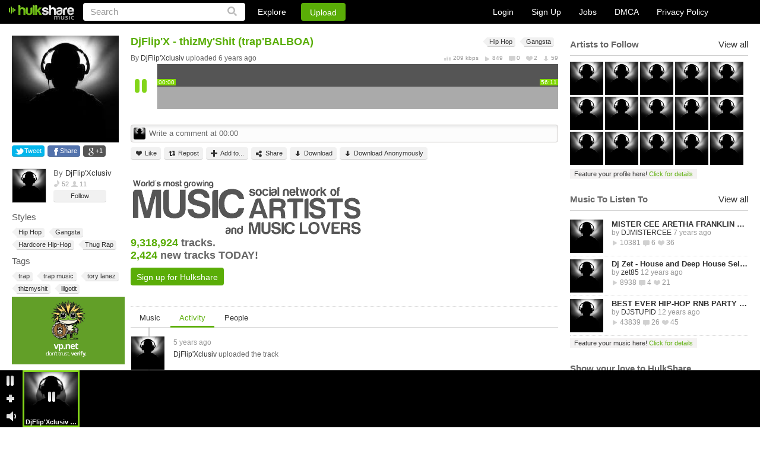

--- FILE ---
content_type: text/html
request_url: https://www.hulkshare.com/ajax/sidebar.php?sidebar_type=right&uid=3298876&fid=15212388&gid=0&type=profile&is_owner=0&blog_id=
body_size: 4144
content:

	
										<div class="nhsRightSbItem">
					<div class="nhsLineTitle nhsClear">
						
						<span>Artists to Follow</span>
						
						<a href="https://www.hulkshare.com/explore/all/people">View all</a>
					</div>
					<div class="nhsMembersBlock nhsClear">
													<div class="nhsUserInfoTooltip nhsUserStckBlock">
								<a href="https://www.hulkshare.com/EDMusica"><img src="https://s0.hulkshare.com/avatar_images/78/2/4/3/2437b3a2c1fd597716394747dfce16d2.jpg?dd=1430755586" alt="" width="43" /></a>
								<div class="nhsUserInfoTooltipPop nhsDispNone">
	<div class="nhsUserInfoTooltipPopIn">
		<div class="nhs360Small" rel="people-1602802">
			<a href="https://www.hulkshare.com/EDMusica" class="nhsUserThumbInTooltip"><img src='/images/z.gif' rel="https://s0.hulkshare.com/avatar_images/78/2/4/3/2437b3a2c1fd597716394747dfce16d2.jpg?dd=1430755586" alt="EDMusica" /></a>
		</div>
		<a class="nhsEllipsisItem" href="https://www.hulkshare.com/EDMusica">Dirty Beats</a>
		Peru<br />
		<div class="nhsPeopleList" style="display: inline-block;">
			<span class="icSp3">384</span>
			<span class="icSp4">3094</span>
		</div>
		<div class="nhsClear">
			<button class="nhsGrayButton nhsGrayButtonSmall" rel="https://www.hulkshare.com/EDMusica">Profile</button>
												<button class="nhsGrayButton nhsGrayButtonSmall  follow-btn-1602802" onclick="javascript:follow(1602802);">
						Follow					</button>
									</div>
		<div class="nhsArrowCont">
			<div class="nhsArrow"></div>
		</div>
	</div>
</div>

							</div>
													<div class="nhsUserInfoTooltip nhsUserStckBlock">
								<a href="https://www.hulkshare.com/dxcrew2"><img src="https://s3.hulkshare.com/avatar_images/78/b/8/a/b8a015748a737bb1ce44da242c509370.jpg?dd=1388548800" alt="" width="43" /></a>
								<div class="nhsUserInfoTooltipPop nhsDispNone">
	<div class="nhsUserInfoTooltipPopIn">
		<div class="nhs360Small" rel="people-2555265">
			<a href="https://www.hulkshare.com/dxcrew2" class="nhsUserThumbInTooltip"><img src='/images/z.gif' rel="https://s3.hulkshare.com/avatar_images/78/b/8/a/b8a015748a737bb1ce44da242c509370.jpg?dd=1388548800" alt="dxcrew2" /></a>
		</div>
		<a class="nhsEllipsisItem" href="https://www.hulkshare.com/dxcrew2">dxcrew2</a>
		Panama<br />
		<div class="nhsPeopleList" style="display: inline-block;">
			<span class="icSp3">3517</span>
			<span class="icSp4">137</span>
		</div>
		<div class="nhsClear">
			<button class="nhsGrayButton nhsGrayButtonSmall" rel="https://www.hulkshare.com/dxcrew2">Profile</button>
												<button class="nhsGrayButton nhsGrayButtonSmall  follow-btn-2555265" onclick="javascript:follow(2555265);">
						Follow					</button>
									</div>
		<div class="nhsArrowCont">
			<div class="nhsArrow"></div>
		</div>
	</div>
</div>

							</div>
													<div class="nhsUserInfoTooltip nhsUserStckBlock">
								<a href="https://www.hulkshare.com/Djsamsung"><img src="https://s0.hulkshare.com/avatar_images/78/2/3/6/236902744ac942d56fcfdd750d60cfc0.jpg?dd=1531853953" alt="" width="43" /></a>
								<div class="nhsUserInfoTooltipPop nhsDispNone">
	<div class="nhsUserInfoTooltipPopIn">
		<div class="nhs360Small" rel="people-3085195">
			<a href="https://www.hulkshare.com/Djsamsung" class="nhsUserThumbInTooltip"><img src='/images/z.gif' rel="https://s0.hulkshare.com/avatar_images/78/2/3/6/236902744ac942d56fcfdd750d60cfc0.jpg?dd=1531853953" alt="Djsamsung" /></a>
		</div>
		<a class="nhsEllipsisItem" href="https://www.hulkshare.com/Djsamsung">NewHits</a>
		Albania<br />
		<div class="nhsPeopleList" style="display: inline-block;">
			<span class="icSp3">3588</span>
			<span class="icSp4">578</span>
		</div>
		<div class="nhsClear">
			<button class="nhsGrayButton nhsGrayButtonSmall" rel="https://www.hulkshare.com/Djsamsung">Profile</button>
												<button class="nhsGrayButton nhsGrayButtonSmall  follow-btn-3085195" onclick="javascript:follow(3085195);">
						Follow					</button>
									</div>
		<div class="nhsArrowCont">
			<div class="nhsArrow"></div>
		</div>
	</div>
</div>

							</div>
													<div class="nhsUserInfoTooltip nhsUserStckBlock">
								<a href="https://www.hulkshare.com/VINCENZINO"><img src="https://s3.hulkshare.com/avatar_images/78/b/8/3/b83c6bd7f644f188d406aabe4b8490b6.jpg?dd=1543497562" alt="" width="43" /></a>
								<div class="nhsUserInfoTooltipPop nhsDispNone">
	<div class="nhsUserInfoTooltipPopIn">
		<div class="nhs360Small" rel="people-3243254">
			<a href="https://www.hulkshare.com/VINCENZINO" class="nhsUserThumbInTooltip"><img src='/images/z.gif' rel="https://s3.hulkshare.com/avatar_images/78/b/8/3/b83c6bd7f644f188d406aabe4b8490b6.jpg?dd=1543497562" alt="VINCENZINO" /></a>
		</div>
		<a class="nhsEllipsisItem" href="https://www.hulkshare.com/VINCENZINO">DJ VINCENZINO</a>
		Italy<br />
		<div class="nhsPeopleList" style="display: inline-block;">
			<span class="icSp3">282</span>
			<span class="icSp4">224</span>
		</div>
		<div class="nhsClear">
			<button class="nhsGrayButton nhsGrayButtonSmall" rel="https://www.hulkshare.com/VINCENZINO">Profile</button>
												<button class="nhsGrayButton nhsGrayButtonSmall  follow-btn-3243254" onclick="javascript:follow(3243254);">
						Follow					</button>
									</div>
		<div class="nhsArrowCont">
			<div class="nhsArrow"></div>
		</div>
	</div>
</div>

							</div>
													<div class="nhsUserInfoTooltip nhsUserStckBlock">
								<a href="https://www.hulkshare.com/DjKarlos87"><img src="https://s0.hulkshare.com/avatar_images/78/0/7/2/072b6ddcabdbe25982afc1d899c11449.jpg?dd=1588134179" alt="" width="43" /></a>
								<div class="nhsUserInfoTooltipPop nhsDispNone">
	<div class="nhsUserInfoTooltipPopIn">
		<div class="nhs360Small" rel="people-3180072">
			<a href="https://www.hulkshare.com/DjKarlos87" class="nhsUserThumbInTooltip"><img src='/images/z.gif' rel="https://s0.hulkshare.com/avatar_images/78/0/7/2/072b6ddcabdbe25982afc1d899c11449.jpg?dd=1588134179" alt="DjKarlos87" /></a>
		</div>
		<a class="nhsEllipsisItem" href="https://www.hulkshare.com/DjKarlos87">DjKarlos87</a>
		Romania<br />
		<div class="nhsPeopleList" style="display: inline-block;">
			<span class="icSp3">98</span>
			<span class="icSp4">163</span>
		</div>
		<div class="nhsClear">
			<button class="nhsGrayButton nhsGrayButtonSmall" rel="https://www.hulkshare.com/DjKarlos87">Profile</button>
												<button class="nhsGrayButton nhsGrayButtonSmall  follow-btn-3180072" onclick="javascript:follow(3180072);">
						Follow					</button>
									</div>
		<div class="nhsArrowCont">
			<div class="nhsArrow"></div>
		</div>
	</div>
</div>

							</div>
													<div class="nhsUserInfoTooltip nhsUserStckBlock">
								<a href="https://www.hulkshare.com/djjamesryan"><img src="https://s3.hulkshare.com/avatar_images/78/a/e/1/ae142459557b1fd9e896054c82d665c8.jpg?dd=1416831530" alt="" width="43" /></a>
								<div class="nhsUserInfoTooltipPop nhsDispNone">
	<div class="nhsUserInfoTooltipPopIn">
		<div class="nhs360Small" rel="people-3009932">
			<a href="https://www.hulkshare.com/djjamesryan" class="nhsUserThumbInTooltip"><img src='/images/z.gif' rel="https://s3.hulkshare.com/avatar_images/78/a/e/1/ae142459557b1fd9e896054c82d665c8.jpg?dd=1416831530" alt="djjamesryan" /></a>
		</div>
		<a class="nhsEllipsisItem" href="https://www.hulkshare.com/djjamesryan">DJ James Ryan</a>
		Germany<br />
		<div class="nhsPeopleList" style="display: inline-block;">
			<span class="icSp3">748</span>
			<span class="icSp4">107</span>
		</div>
		<div class="nhsClear">
			<button class="nhsGrayButton nhsGrayButtonSmall" rel="https://www.hulkshare.com/djjamesryan">Profile</button>
												<button class="nhsGrayButton nhsGrayButtonSmall  follow-btn-3009932" onclick="javascript:follow(3009932);">
						Follow					</button>
									</div>
		<div class="nhsArrowCont">
			<div class="nhsArrow"></div>
		</div>
	</div>
</div>

							</div>
													<div class="nhsUserInfoTooltip nhsUserStckBlock">
								<a href="https://www.hulkshare.com/djrans4d"><img src="https://s4.hulkshare.com/avatar_images/78/e/1/0/e10604cb8622fe2aa47146003612543c.jpg?dd=1632848236" alt="" width="43" /></a>
								<div class="nhsUserInfoTooltipPop nhsDispNone">
	<div class="nhsUserInfoTooltipPopIn">
		<div class="nhs360Small" rel="people-2889956">
			<a href="https://www.hulkshare.com/djrans4d" class="nhsUserThumbInTooltip"><img src='/images/z.gif' rel="https://s4.hulkshare.com/avatar_images/78/e/1/0/e10604cb8622fe2aa47146003612543c.jpg?dd=1632848236" alt="djrans4d" /></a>
		</div>
		<a class="nhsEllipsisItem" href="https://www.hulkshare.com/djrans4d">DJ RANS®</a>
		Ghana<br />
		<div class="nhsPeopleList" style="display: inline-block;">
			<span class="icSp3">15030</span>
			<span class="icSp4">381</span>
		</div>
		<div class="nhsClear">
			<button class="nhsGrayButton nhsGrayButtonSmall" rel="https://www.hulkshare.com/djrans4d">Profile</button>
												<button class="nhsGrayButton nhsGrayButtonSmall  follow-btn-2889956" onclick="javascript:follow(2889956);">
						Follow					</button>
									</div>
		<div class="nhsArrowCont">
			<div class="nhsArrow"></div>
		</div>
	</div>
</div>

							</div>
													<div class="nhsUserInfoTooltip nhsUserStckBlock">
								<a href="https://www.hulkshare.com/RiqueBicha"><img src="https://s0.hulkshare.com/avatar_images/78/0/3/0/030acf2c202dac62afe2f7413ba3a60f.jpg?dd=-62169985172" alt="" width="43" /></a>
								<div class="nhsUserInfoTooltipPop nhsDispNone">
	<div class="nhsUserInfoTooltipPopIn">
		<div class="nhs360Small" rel="people-2723373">
			<a href="https://www.hulkshare.com/RiqueBicha" class="nhsUserThumbInTooltip"><img src='/images/z.gif' rel="https://s0.hulkshare.com/avatar_images/78/0/3/0/030acf2c202dac62afe2f7413ba3a60f.jpg?dd=-62169985172" alt="RiqueBicha" /></a>
		</div>
		<a class="nhsEllipsisItem" href="https://www.hulkshare.com/RiqueBicha">RiqueBicha</a>
		Mexico<br />
		<div class="nhsPeopleList" style="display: inline-block;">
			<span class="icSp3">90</span>
			<span class="icSp4">117</span>
		</div>
		<div class="nhsClear">
			<button class="nhsGrayButton nhsGrayButtonSmall" rel="https://www.hulkshare.com/RiqueBicha">Profile</button>
												<button class="nhsGrayButton nhsGrayButtonSmall  follow-btn-2723373" onclick="javascript:follow(2723373);">
						Follow					</button>
									</div>
		<div class="nhsArrowCont">
			<div class="nhsArrow"></div>
		</div>
	</div>
</div>

							</div>
													<div class="nhsUserInfoTooltip nhsUserStckBlock">
								<a href="https://www.hulkshare.com/SandroDJ"><img src="https://s3.hulkshare.com/avatar_images/78/b/8/4/b84a8cfdb180a445e016da9647665b10.jpg?dd=1544471464" alt="" width="43" /></a>
								<div class="nhsUserInfoTooltipPop nhsDispNone">
	<div class="nhsUserInfoTooltipPopIn">
		<div class="nhs360Small" rel="people-1817134">
			<a href="https://www.hulkshare.com/SandroDJ" class="nhsUserThumbInTooltip"><img src='/images/z.gif' rel="https://s3.hulkshare.com/avatar_images/78/b/8/4/b84a8cfdb180a445e016da9647665b10.jpg?dd=1544471464" alt="SandroDJ" /></a>
		</div>
		<a class="nhsEllipsisItem" href="https://www.hulkshare.com/SandroDJ">SandroDJ</a>
		Brazil<br />
		<div class="nhsPeopleList" style="display: inline-block;">
			<span class="icSp3">287</span>
			<span class="icSp4">106</span>
		</div>
		<div class="nhsClear">
			<button class="nhsGrayButton nhsGrayButtonSmall" rel="https://www.hulkshare.com/SandroDJ">Profile</button>
												<button class="nhsGrayButton nhsGrayButtonSmall  follow-btn-1817134" onclick="javascript:follow(1817134);">
						Follow					</button>
									</div>
		<div class="nhsArrowCont">
			<div class="nhsArrow"></div>
		</div>
	</div>
</div>

							</div>
													<div class="nhsUserInfoTooltip nhsUserStckBlock">
								<a href="https://www.hulkshare.com/MINATTI"><img src="https://s3.hulkshare.com/avatar_images/78/b/e/6/be67c36fc8b37cc99c74f6481b3ba4fe.jpg?dd=1507451199" alt="" width="43" /></a>
								<div class="nhsUserInfoTooltipPop nhsDispNone">
	<div class="nhsUserInfoTooltipPopIn">
		<div class="nhs360Small" rel="people-2644432">
			<a href="https://www.hulkshare.com/MINATTI" class="nhsUserThumbInTooltip"><img src='/images/z.gif' rel="https://s3.hulkshare.com/avatar_images/78/b/e/6/be67c36fc8b37cc99c74f6481b3ba4fe.jpg?dd=1507451199" alt="MINATTI" /></a>
		</div>
		<a class="nhsEllipsisItem" href="https://www.hulkshare.com/MINATTI">MINATTI</a>
		Slovenia<br />
		<div class="nhsPeopleList" style="display: inline-block;">
			<span class="icSp3">84</span>
			<span class="icSp4">113</span>
		</div>
		<div class="nhsClear">
			<button class="nhsGrayButton nhsGrayButtonSmall" rel="https://www.hulkshare.com/MINATTI">Profile</button>
												<button class="nhsGrayButton nhsGrayButtonSmall  follow-btn-2644432" onclick="javascript:follow(2644432);">
						Follow					</button>
									</div>
		<div class="nhsArrowCont">
			<div class="nhsArrow"></div>
		</div>
	</div>
</div>

							</div>
													<div class="nhsUserInfoTooltip nhsUserStckBlock">
								<a href="https://www.hulkshare.com/destroyd"><img src="https://s4.hulkshare.com/avatar_images/78/c/0/c/c0cca4948ad83af91bd9bad0bb6017cb.jpg?dd=1633927605" alt="" width="43" /></a>
								<div class="nhsUserInfoTooltipPop nhsDispNone">
	<div class="nhsUserInfoTooltipPopIn">
		<div class="nhs360Small" rel="people-2801586">
			<a href="https://www.hulkshare.com/destroyd" class="nhsUserThumbInTooltip"><img src='/images/z.gif' rel="https://s4.hulkshare.com/avatar_images/78/c/0/c/c0cca4948ad83af91bd9bad0bb6017cb.jpg?dd=1633927605" alt="destroyd" /></a>
		</div>
		<a class="nhsEllipsisItem" href="https://www.hulkshare.com/destroyd">DJ DestroyD</a>
		Canada<br />
		<div class="nhsPeopleList" style="display: inline-block;">
			<span class="icSp3">470</span>
			<span class="icSp4">124</span>
		</div>
		<div class="nhsClear">
			<button class="nhsGrayButton nhsGrayButtonSmall" rel="https://www.hulkshare.com/destroyd">Profile</button>
												<button class="nhsGrayButton nhsGrayButtonSmall  follow-btn-2801586" onclick="javascript:follow(2801586);">
						Follow					</button>
									</div>
		<div class="nhsArrowCont">
			<div class="nhsArrow"></div>
		</div>
	</div>
</div>

							</div>
													<div class="nhsUserInfoTooltip nhsUserStckBlock">
								<a href="https://www.hulkshare.com/yanpablodj"><img src="https://s4.hulkshare.com/avatar_images/78/c/6/4/c64409cbf870eac424eff59b82a8a22b.jpg?dd=1522082526" alt="" width="43" /></a>
								<div class="nhsUserInfoTooltipPop nhsDispNone">
	<div class="nhsUserInfoTooltipPopIn">
		<div class="nhs360Small" rel="people-3162233">
			<a href="https://www.hulkshare.com/yanpablodj" class="nhsUserThumbInTooltip"><img src='/images/z.gif' rel="https://s4.hulkshare.com/avatar_images/78/c/6/4/c64409cbf870eac424eff59b82a8a22b.jpg?dd=1522082526" alt="yanpablodj" /></a>
		</div>
		<a class="nhsEllipsisItem" href="https://www.hulkshare.com/yanpablodj">Yan Pablo DJ</a>
		Brazil<br />
		<div class="nhsPeopleList" style="display: inline-block;">
			<span class="icSp3">312</span>
			<span class="icSp4">179</span>
		</div>
		<div class="nhsClear">
			<button class="nhsGrayButton nhsGrayButtonSmall" rel="https://www.hulkshare.com/yanpablodj">Profile</button>
												<button class="nhsGrayButton nhsGrayButtonSmall  follow-btn-3162233" onclick="javascript:follow(3162233);">
						Follow					</button>
									</div>
		<div class="nhsArrowCont">
			<div class="nhsArrow"></div>
		</div>
	</div>
</div>

							</div>
													<div class="nhsUserInfoTooltip nhsUserStckBlock">
								<a href="https://www.hulkshare.com/Bujiku"><img src="https://s1.hulkshare.com/avatar_images/78/3/2/f/32f82b4f7e371e2a7efc2b3e92c11880.jpg?dd=1406304970" alt="" width="43" /></a>
								<div class="nhsUserInfoTooltipPop nhsDispNone">
	<div class="nhsUserInfoTooltipPopIn">
		<div class="nhs360Small" rel="people-1640513">
			<a href="https://www.hulkshare.com/Bujiku" class="nhsUserThumbInTooltip"><img src='/images/z.gif' rel="https://s1.hulkshare.com/avatar_images/78/3/2/f/32f82b4f7e371e2a7efc2b3e92c11880.jpg?dd=1406304970" alt="Bujiku" /></a>
		</div>
		<a class="nhsEllipsisItem" href="https://www.hulkshare.com/Bujiku">Bujiku Faster</a>
		Tanzania, United Republic Of<br />
		<div class="nhsPeopleList" style="display: inline-block;">
			<span class="icSp3">263</span>
			<span class="icSp4">111</span>
		</div>
		<div class="nhsClear">
			<button class="nhsGrayButton nhsGrayButtonSmall" rel="https://www.hulkshare.com/Bujiku">Profile</button>
												<button class="nhsGrayButton nhsGrayButtonSmall  follow-btn-1640513" onclick="javascript:follow(1640513);">
						Follow					</button>
									</div>
		<div class="nhsArrowCont">
			<div class="nhsArrow"></div>
		</div>
	</div>
</div>

							</div>
													<div class="nhsUserInfoTooltip nhsUserStckBlock">
								<a href="https://www.hulkshare.com/marymusic"><img src="https://s1.hulkshare.com/avatar_images/78/4/4/b/44b376944ffd39eb017a23a89b6edebb.jpg?dd=1496430310" alt="" width="43" /></a>
								<div class="nhsUserInfoTooltipPop nhsDispNone">
	<div class="nhsUserInfoTooltipPopIn">
		<div class="nhs360Small" rel="people-2031087">
			<a href="https://www.hulkshare.com/marymusic" class="nhsUserThumbInTooltip"><img src='/images/z.gif' rel="https://s1.hulkshare.com/avatar_images/78/4/4/b/44b376944ffd39eb017a23a89b6edebb.jpg?dd=1496430310" alt="marymusic" /></a>
		</div>
		<a class="nhsEllipsisItem" href="https://www.hulkshare.com/marymusic">blackmary</a>
		Brazil<br />
		<div class="nhsPeopleList" style="display: inline-block;">
			<span class="icSp3">1889</span>
			<span class="icSp4">190</span>
		</div>
		<div class="nhsClear">
			<button class="nhsGrayButton nhsGrayButtonSmall" rel="https://www.hulkshare.com/marymusic">Profile</button>
												<button class="nhsGrayButton nhsGrayButtonSmall  follow-btn-2031087" onclick="javascript:follow(2031087);">
						Follow					</button>
									</div>
		<div class="nhsArrowCont">
			<div class="nhsArrow"></div>
		</div>
	</div>
</div>

							</div>
													<div class="nhsUserInfoTooltip nhsUserStckBlock">
								<a href="https://www.hulkshare.com/Stikli"><img src="https://s1.hulkshare.com/avatar_images/78/4/3/2/43292b48567a3eeb5ab0bcb7022fc127.jpg?dd=1584788046" alt="" width="43" /></a>
								<div class="nhsUserInfoTooltipPop nhsDispNone">
	<div class="nhsUserInfoTooltipPopIn">
		<div class="nhs360Small" rel="people-2937930">
			<a href="https://www.hulkshare.com/Stikli" class="nhsUserThumbInTooltip"><img src='/images/z.gif' rel="https://s1.hulkshare.com/avatar_images/78/4/3/2/43292b48567a3eeb5ab0bcb7022fc127.jpg?dd=1584788046" alt="Stikli" /></a>
		</div>
		<a class="nhsEllipsisItem" href="https://www.hulkshare.com/Stikli">Space</a>
		Hungary<br />
		<div class="nhsPeopleList" style="display: inline-block;">
			<span class="icSp3">18</span>
			<span class="icSp4">97</span>
		</div>
		<div class="nhsClear">
			<button class="nhsGrayButton nhsGrayButtonSmall" rel="https://www.hulkshare.com/Stikli">Profile</button>
												<button class="nhsGrayButton nhsGrayButtonSmall  follow-btn-2937930" onclick="javascript:follow(2937930);">
						Follow					</button>
									</div>
		<div class="nhsArrowCont">
			<div class="nhsArrow"></div>
		</div>
	</div>
</div>

							</div>
											</div>
											<a href="/promotion.php?type=people_to_follow" class="nhsSmallFeaturedStripe">Feature your profile here! <span>Click for details</span></a>
									</div>
							
		

					<div class="nhsRightSbItem">
				<div class="nhsLineTitle nhsClear">
					<span>Music To Listen To</span>
					
					<a href="https://www.hulkshare.com/explore/all/music">View all</a>
				</div>
				<ul class="nhsPeopleList nhsTracksList">
											<li class="nhsClear">
							<div class="nhs360Small" rel="related-15177787" style="float: left;">
								<a href="https://www.hulkshare.com/djmistercee/mister-cee-aretha-franklin-queen-of-soul-tribute-mix-part-1-8" title="MISTER CEE ARETHA FRANKLIN QUEEN OF SOUL TRIBUTE MIX PART 1 8/15/18"><img src="https://s0.hulkshare.com/song_images/56/2/f/d/2fd6797424c668ff0054b0b9900b4b29.jpg?dd=1534305508" alt="MISTER CEE ARETHA FRANKLIN QUEEN OF SOUL TRIBUTE MIX PART 1 8/15/18"></a>
							</div>
							<a class="nhsPeopTitle" href="https://www.hulkshare.com/djmistercee/mister-cee-aretha-franklin-queen-of-soul-tribute-mix-part-1-8" title="MISTER CEE ARETHA FRANKLIN QUEEN OF SOUL TRIBUTE MIX PART 1 8/15/18">MISTER CEE ARETHA FRANKLIN QUEEN OF SOUL TRIBUTE MIX PART 1 8/15/18</a><br>
							by <a href="https://www.hulkshare.com/DJMISTERCEE" title="DJMISTERCEE">DJMISTERCEE</a> 7 years ago
							<br>
														<span class="icSp9">10381</span>
							<span class="icSp8">6</span>
							<span class="icSp10">36</span>
													</li>
											<li class="nhsClear">
							<div class="nhs360Small" rel="related-11537523" style="float: left;">
								<a href="https://www.hulkshare.com/zet85/dj-zet-house-and-deep-house-selected" title="Dj Zet - House and Deep House Selected"><img src="https://s3.hulkshare.com/song_images/56/b/b/8/bb8c8a351e8a6bc957b2158eaa746f0c.jpg?dd=1388548800" alt="Dj Zet - House and Deep House Selected"></a>
							</div>
							<a class="nhsPeopTitle" href="https://www.hulkshare.com/zet85/dj-zet-house-and-deep-house-selected" title="Dj Zet - House and Deep House Selected">Dj Zet - House and Deep House Selected</a><br>
							by <a href="https://www.hulkshare.com/zet85" title="zet85">zet85</a> 12 years ago
							<br>
														<span class="icSp9">8938</span>
							<span class="icSp8">4</span>
							<span class="icSp10">21</span>
													</li>
											<li class="nhsClear">
							<div class="nhs360Small" rel="related-9926111" style="float: left;">
								<a href="https://www.hulkshare.com/djstupid/best-ever-hip-hop-rnb-party-mixtape-streetz-huslers-by-dj-stupid" title="BEST EVER HIP-HOP RNB PARTY MIXTAPE  -STREETZ HUSLERS  - BY DJ STUPID"><img src="https://s0.hulkshare.com/song_images/56/0/d/5/0d56ac2e6d23da3a2a97c2e22cb8b21a.jpg?dd=1388548800" alt="BEST EVER HIP-HOP RNB PARTY MIXTAPE  -STREETZ HUSLERS  - BY DJ STUPID"></a>
							</div>
							<a class="nhsPeopTitle" href="https://www.hulkshare.com/djstupid/best-ever-hip-hop-rnb-party-mixtape-streetz-huslers-by-dj-stupid" title="BEST EVER HIP-HOP RNB PARTY MIXTAPE  -STREETZ HUSLERS  - BY DJ STUPID">BEST EVER HIP-HOP RNB PARTY MIXTAPE  -STREETZ HUSLERS  - BY DJ STUPID</a><br>
							by <a href="https://www.hulkshare.com/DJSTUPID" title="DJSTUPID">DJSTUPID</a> 12 years ago
							<br>
														<span class="icSp9">43839</span>
							<span class="icSp8">26</span>
							<span class="icSp10">45</span>
													</li>
									</ul>
									<a href="/promotion.php?type=music_to_listen" class="nhsSmallFeaturedStripe">Feature your music here! <span>Click for details</span></a>
							</div>
		
		<div class="nhsRightSbItem">
			<div class="nhsLineTitle nhsClear">
				<span>Show your love to HulkShare</span>
			</div>
			<ul class="loveShow">
				<li>
					<fb:like href="http://www.facebook.com/hulkshare" send="false" width="270" show_faces="true"></fb:like>
				</li>
				<li>
					<a href="https://twitter.com/Hulkshare" class="twitter-follow-button" data-count="horizontal" data-url="http://hulkshare.com/Hulkshare">Follow @Hulkshare</a>
				</li>
				
			</ul>
		</div>

					<div class="nhsRightSbItem">
				<div class="nhsLineTitle nhsClear">
					<span>Groups To Join</span>
					<a href="https://www.hulkshare.com/explore/all/groups">View all</a>
				</div>
				<ul class="nhsPeopleList">
											<li class="nhsClear">
							<div class="nhs360Small" rel="group-214" style="float: left;">
								<a href="https://www.hulkshare.com/groups/TOGOMIXDJ"><img src="https://s4.hulkshare.com/group_images/56/c/a/4/ca46c1b9512a7a8315fa3c5a946e8265.jpg?dd=1413185619" alt="TOGOMIXDJ"></a>
							</div>
							<a class="nhsPeopTitle" href="https://www.hulkshare.com/groups/TOGOMIXDJ">EXCLUSIVITE</a><br>
							<span class="icSp3">1854</span>
							<span class="icSp4">2316</span>
															<a href="#" id="join-214" class="join nhsGrayButton nhsGrayButtonSmall" rel="EXCLUSIVITE">Join Group</a>
													</li>
											<li class="nhsClear">
							<div class="nhs360Small" rel="group-232" style="float: left;">
								<a href="https://www.hulkshare.com/group.php?op=home&gid=232"><img src="https://s3.hulkshare.com/group_images/56/b/e/8/be83ab3ecd0db773eb2dc1b0a17836a1.jpg?dd=" alt=""></a>
							</div>
							<a class="nhsPeopTitle" href="https://www.hulkshare.com/group.php?op=home&gid=232">Deep House/ Tech House/Soulful Beats</a><br>
							<span class="icSp3">2910</span>
							<span class="icSp4">1239</span>
															<a href="#" id="join-232" class="join nhsGrayButton nhsGrayButtonSmall" rel="Deep House/ Tech House/Soulful Beats">Join Group</a>
													</li>
											<li class="nhsClear">
							<div class="nhs360Small" rel="group-677" style="float: left;">
								<a href="https://www.hulkshare.com/group.php?op=home&gid=677"><img src="https://s2.hulkshare.com/group_images/56/7/1/a/71a3cb155f8dc89bf3d0365288219936.jpg?dd=" alt=""></a>
							</div>
							<a class="nhsPeopTitle" href="https://www.hulkshare.com/group.php?op=home&gid=677">DJ Mixes Only</a><br>
							<span class="icSp3">2956</span>
							<span class="icSp4">673</span>
															<a href="#" id="join-677" class="join nhsGrayButton nhsGrayButtonSmall" rel="DJ Mixes Only">Join Group</a>
													</li>
									</ul>
			</div>
		
					<div class="nhsRightSbItem">
				<div class="nhsLineTitle nhsClear">
					<span>Blogs To Visit</span>
					<a href="https://www.hulkshare.com/explore/all/blogs">View all</a>
				</div>
				<ul class="nhsPeopleList">
									</ul>
			</div>
		
		<div class="nhsRightSbItem">
			<div class="nhsLineTitle nhsClear">
    <span>Unblock regional musics</span>
</div>
<div class="nhs360Small" rel="related-15177787" style="float: left;">
    <a href="https://vp.net/hulkshare" title="Stream a world of old and new content with VP.NET"><img src="/images/logo-vpn.jpg" style="float: left;width: 60px;padding-right: 10px;" alt="Stream a world of old and new content with VP.NET"></a>
</div>
<a class="nhsPeopTitle" href="https://vp.net/hulkshare" title="Stream a world of old and new content with VP.NET">Stream a world of old and <br/> new content with VP.NET</a><br>
<span style="font-size:11px;text-decoration: underline;"> Sign up to VP.NET now and get 3 extra months FREE! </span>
		</div>

		<input type="hidden" name="profileUserId" value="3298876" />
<script type="text/javascript">
	
	// $(document).ready(function(){
	//
	// 	if ($('#ad_user_sidebar_0').length > 0) {
	// 		$('#ad_user_sidebar_0').html('<iframe width="300" scrolling="no" height="400" frameborder="0" framespacing="0" src="' + Ads_rotator.ad_user_sidebar_0 + Math.random() + '&gs=1"></iframe>');
	// 	}
	//
	// 	if ($('#ad_user_sidebar_1').length > 0) {
	// 		var sidebar1_ad = Ads_rotator.ad_user_sidebar_1 + Math.random();
	// 		$('#ad_user_sidebar_1').html('<iframe width="300" scrolling="no" height="400" frameborder="0" framespacing="0" src="' + sidebar1_ad + '&gs=5"></iframe>');
	// 	}
	//
	// });
	
</script>


--- FILE ---
content_type: text/xml
request_url: https://www.hulkshare.com/mp3PlayerScripts/flConfigTracks.php?id=15212388
body_size: 437
content:
<hulkshare><tracks><track_15212388><waveform>https://s4.hulkshare.com/waveform/d/2/4/d24dfe4f788346d330da1607c727cc5a_f.png?dd=1551633232</waveform><trackIcon>https://s4.hulkshare.com/song_images/120/d/2/4/d24dfe4f788346d330da1607c727cc5a.jpg?dd=1551633730</trackIcon><ownerIcon>https://s2.hulkshare.com/avatar_images/120/7/6/d/76d0f19cec57ac4944ca3654b1191900.jpg?dd=1597530615</ownerIcon><mp3><genres><![CDATA[Hip Hop,Gangsta]]></genres></mp3><comments></comments></track_15212388></tracks></hulkshare>

--- FILE ---
content_type: text/xml
request_url: https://www.hulkshare.com/mp3PlayerScripts/flConfigTracks.php?id=14863233,14822065,15277228
body_size: 436
content:
<hulkshare><tracks><track_14822065><waveform>https://s0.hulkshare.com/waveform/0/f/6/0f623abb86d869ee9e87d257dae5b1cb_f.png?dd=1490446851</waveform><trackIcon>https://s0.hulkshare.com/song_images/120/0/f/6/0f623abb86d869ee9e87d257dae5b1cb.jpg?dd=1490447267</trackIcon><ownerIcon>https://s2.hulkshare.com/avatar_images/120/7/6/d/76d0f19cec57ac4944ca3654b1191900.jpg?dd=1597530615</ownerIcon><mp3><genres><![CDATA[Hip Hop,Bass Music]]></genres></mp3><comments></comments></track_14822065><track_14863233><waveform>https://s3.hulkshare.com/waveform/9/9/2/992f1bbb2e8cd293452d561e45144a14_f.png?dd=1494442544</waveform><trackIcon>https://s3.hulkshare.com/song_images/120/9/9/2/992f1bbb2e8cd293452d561e45144a14.jpg?dd=1494443400</trackIcon><ownerIcon>https://s2.hulkshare.com/avatar_images/120/7/6/d/76d0f19cec57ac4944ca3654b1191900.jpg?dd=1597530615</ownerIcon><mp3><genres><![CDATA[Hip Hop,Gangsta]]></genres></mp3><comments></comments></track_14863233><track_15277228><waveform>https://s1.hulkshare.com/waveform/5/4/a/54acf49a41b0d84894d05831103f4e90_f.png?dd=1597530783</waveform><trackIcon>https://s1.hulkshare.com/song_images/120/5/4/a/54acf49a41b0d84894d05831103f4e90.jpg?dd=1597530962</trackIcon><ownerIcon>https://s2.hulkshare.com/avatar_images/120/7/6/d/76d0f19cec57ac4944ca3654b1191900.jpg?dd=1597530615</ownerIcon><mp3><genres><![CDATA[Hip Hop,Gangsta]]></genres></mp3><comments></comments></track_15277228></tracks></hulkshare>